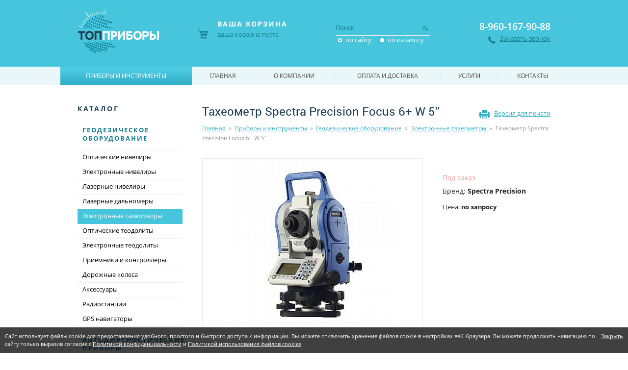

--- FILE ---
content_type: text/html; charset=UTF-8
request_url: https://toppribori.ru/catalog/geodezicheskoe-oborudovanie/elektronnye-taheometry/taheometr-spectra-precision-focus-6-w-5.html
body_size: 8322
content:
<!DOCTYPE html>
<html>
<head>
	<title>Тахеометр Spectra Precision Focus 6+ W 5” — ТопПриборы — интернет-магазин геодезического оборудования и контрольно-измерительных приборов</title><meta name="title" content="Тахеометр Spectra Precision Focus 6+ W 5” — ТопПриборы — интернет-магазин геодезического оборудования и контрольно-измерительных приборов"><meta name="robots" content="index,follow">
	<meta http-equiv="Content-Type" content="text/html; charset=UTF-8">
	<meta http-equiv="X-UA-Compatible" content="IE=edge">
	<meta name="last-modified" content="Tue, 27 Jun 2023 11:38:45 GMT">
	<meta name="viewport" content="width=1024">
	<link rel="icon" href="/favicon.ico?3" type="image/x-icon">
	<link rel="shortcut icon" href="/favicon.ico?3" type="image/x-icon">
	<link rel="canonical" href="https://toppribori.ru/catalog/geodezicheskoe-oborudovanie/elektronnye-taheometry/taheometr-spectra-precision-focus-6-w-5.html">
	<link rel="stylesheet" href="/modules.css?20130917211055" type="text/css">
	<link rel="stylesheet" href="/style.css?20171211121355" type="text/css">
	<script type="text/javascript" src="/cms/jquery/jquery.js"></script>
</head>
<body>
	<div class="page">
		<div class="w1024">
			<div class="page-padding">
				<div class="page-body">
					<table class="page-table">
						<tr>
							<td class="content">
								<div class="content-padding">
									<div class="content-body">
																				<div class="page-title">
											<h1>Тахеометр Spectra Precision Focus 6+ W 5”</h1>
											<a class="printme" rel="nofollow" href="?t=print">Версия для печати</a>
											<div class="path"><span typeof="v:Breadcrumb"><a href="/" rel="v:url" property="v:title">Главная</a></span>&nbsp;&nbsp;»&nbsp;&nbsp;<span typeof="v:Breadcrumb"><a href="/catalog.html" rel="v:url" property="v:title">Приборы и инструменты</a></span>&nbsp;&nbsp;»&nbsp;&nbsp;<span typeof="v:Breadcrumb"><a href="/catalog/geodezicheskoe-oborudovanie.html" rel="v:url" property="v:title">Геодезическое оборудование</a></span>&nbsp;&nbsp;»&nbsp;&nbsp;<span typeof="v:Breadcrumb"><a href="/catalog/geodezicheskoe-oborudovanie/elektronnye-taheometry.html" rel="v:url" property="v:title">Электронные тахеометры</a></span>&nbsp;&nbsp;»&nbsp;&nbsp;<span>Тахеометр Spectra Precision Focus 6+ W 5”</span></div>											<div class="clear"></div>
										</div>
										
<div class="dp">
<table class="dp-table">
<tr>
	
<td class="dp-image">
<div class="dp-padding">
<div class="dp-body">
<div class="image-large">
<a href="/image/upload/2017/11/4a/4a0f77e7dba17a2806876752134c4d128f413093.jpg">
<img src="/image/upload/2017/11/4a/thumb.4a0f77e7dba17a2806876752134c4d128f413093.jpg.rf446x350.jpg" width="446" height="350" class="load-fade"></a>
</div>
</div>
</div>
</td>
<td class="dp-info">
<div class="dp-body">


<div class="clear"></div>

<div class="dp-instock">
<div class="not">Под заказ</div>
</div>

<div class="dp-char">Бренд: <span>Spectra Precision</span></div>
<div class="dp-price">
Цена: <b>по запросу</b>
</div>

<div class="dp-buy">
</div>

</div>
</td>
</tr>
</table>


<div class="tabs-block">
	<div class="tabs">
							<div class="tab active" data-id="html">Описание</div>
							<div class="tab" data-id="chars">Характеристики</div>
						<div class="clear"></div>
	</div>
	<div class="tabs-html">
		<div class="tabs-html-block">
			<div class="tabs-html-padding">
				<div class="tabs-html-content">
												
									<div class="tab-html show" id="html"><p>Тахеометр Spectra Precision Focus 6+ W 5&rdquo; &ndash; это функциональный инженерный прибор технического класса с точностью 5 секунд,&nbsp; специально разработанный для самых суровых условий эксплуатации. Spectra Precision Focus 6+ W 5&rdquo; объединил в себе самые передовые технологии и уникальные разработки, которые позволят вам достичь новых высот в профессиональной деятельности &ndash; в строительстве, геодезии, картографии, землеустройстве, лесном, сельском или коммунальном хозяйстве, и других отраслях, где необходимы быстрые, чёткие и надёжные угловые и линейные измерения.</p>
<p>Spectra Precision Focus 6+ W 5&rdquo; представляет собой устойчивую к холоду модификацию, которая может эффективно работать при очень низких температурах &ndash; до -30&deg;С. Для этого в конструкцию тахеометра были внесены специальные изменения, благодаря которым вы можете не опасаться, что ваш инструмент будет некорректно работать или вовсе выйдет из строя. Две усиленные батареи, которыми оснащён тахеометр Spectra Precision Focus 6+ W 5&rdquo;, поддерживают функцию горячей замены и обеспечивают в среднем до 25 часов измерений в режиме расстояния/угол с периодичностью наблюдений 30 секунд. Полный цикл зарядки батареи при этом равен всего 4 часам.</p>
<p><span>Другим достоинством, которое отличает&nbsp;этот тахеометр,&nbsp;является наличие встроенного модуля Bluetooth, который позволяет подключиться с полевым контроллером или другими устройствами без соединительных проводов. Spectra Precision Focus 6+ W 5&rdquo; имеет большой графический дисплей с подсветкой, а также&nbsp; простой и понятный интерфейс управления, благодаря которому работать с ним сможет как опытный профессионал, так и начинающий пользователь.</span></p>
<p><span>Фирменная просветлённая оптика с 30-тикратным увеличением обеспечивает получение яркой, контрастной и чёткой картинки при любом освещении. Дальность измерений прибора может достигать&nbsp; 5000 метров при использовании стандартной одиночной призмы диаметром 6,25 мм. Усовершенствованный безотражательный дальномер повышенной мощности позволяет производить измерения без призмы на удалении до 500 метров при благоприятных условиях. Тахеометр Spectra Precision Focus 6+ W 5&rdquo; обеспечивает скорость измерения одной точки в 0,8 секунд в нормальном режиме и 1,4-1,8 секунд в режиме повышенной точности.</span></p>
<p>Купить&nbsp;тахеометр Spectra Precision Focus 6+ W 5&rdquo; в Нижнем Новгороде Вы можете в Интернет-магазине &laquo;ТопПриборы&raquo;.</p>
<p><span style="color: #000000;"><b>Комплектация:</b></span></p>
<p><span style="color: #000000;">Тахеометр, трегер, 2 аккумулятора, зарядное устройство, COM/USB-кабель передачи данных, кейс с<span>&nbsp;</span>ремнями, инструкция (CD-диск), юстировочные инструменты, чехол от дождя, свидетельство о поверке.</span></p></div>
								
									<div class="tab-html" id="chars"><table class="tech" border="0" cellspacing="0" cellpadding="0">
<tbody>
<tr class="tech_item"><th>Spectra Precision FOCUS 6+ 5"W</th></tr>
<tr><th>Точность измерения углов</th>
<td>5"</td>
</tr>
<tr class="tech_title"><th colspan="2">Дальность измерения расстояний</th></tr>
<tr><th>без отражателя</th>
<td>1.5 - 500 м</td>
</tr>
<tr><th>на одну призму</th>
<td>1.5 - 5000 м</td>
</tr>
<tr><th>на отражающую пленку</th>
<td>1.5 - 300 м</td>
</tr>
<tr class="tech_title"><th colspan="2">Точность измерения расстояний</th></tr>
<tr><th>без отражателя</th>
<td>&plusmn; (3+2x10<sup>-6</sup><span>&nbsp;</span>х D)</td>
</tr>
<tr><th>на призму</th>
<td>&plusmn; (2+2x10<sup>-6</sup><span>&nbsp;</span>х D)</td>
</tr>
<tr><th>на отражающую пленку</th>
<td>Нет данных</td>
</tr>
<tr class="tech_title"><th colspan="2">Интервал измерения расстояний</th></tr>
<tr><th>точный режим</th>
<td>1.5 с</td>
</tr>
<tr><th>быстрый режим</th>
<td>0.8 с</td>
</tr>
<tr><th>режим слежения</th>
<td>Нет данных</td>
</tr>
<tr class="tech_title"><th colspan="2">Центрирование</th></tr>
<tr><th>тип&nbsp; центрира</th>
<td>Оптический</td>
</tr>
<tr><th>точность</th>
<td>&nbsp;&lt; 0.5 мм</td>
</tr>
<tr><th>Створоуказатель</th>
<td>Нет</td>
</tr>
<tr><th>Целеуказатель</th>
<td>Коаксиальный, красный</td>
</tr>
<tr class="tech_title"><th colspan="2">Компенсатор</th></tr>
<tr><th>тип&nbsp;</th>
<td>Двухосевой жидкостно-электрический</td>
</tr>
<tr><th>диапазон работы&nbsp;</th>
<td>3,5'</td>
</tr>
<tr class="tech_title"><th colspan="2">Зрительная труба</th></tr>
<tr><th>увеличение</th>
<td>30 крат</td>
</tr>
<tr><th>подсветка сетки нитей</th>
<td>Есть</td>
</tr>
<tr><th>min расстояние фокусировки</th>
<td>1,5 м</td>
</tr>
<tr class="tech_title"><th colspan="2">Питание</th></tr>
<tr><th>время работы без подзарядки батареи</th>
<td>до 10 ч</td>
</tr>
<tr><th>время зарядки</th>
<td>около 4 ч</td>
</tr>
<tr class="tech_title"><th colspan="2">Управление</th></tr>
<tr><th>клавиатура</th>
<td>25 клавиш, буквенно-цифровая</td>
</tr>
<tr><th>дисплей</th>
<td>графический ЖК-дисплей с подсветкой (128 х 64)</td>
</tr>
<tr class="tech_title"><th colspan="2">Интерфейсы</th></tr>
<tr><th>внешний накопитель</th>
<td>USB хост</td>
</tr>
<tr><th>Bluetooth</th>
<td>Есть</td>
</tr>
<tr><th>коммуникационные порты&nbsp;</th>
<td>RS-232C</td>
</tr>
<tr class="tech_title"><th colspan="2">Прочие характеристики</th></tr>
<tr><th>Память</th>
<td>25 000 строк</td>
</tr>
<tr><th>Наводящие винты</th>
<td>Бесконечные</td>
</tr>
<tr><th>Влагопылезащита</th>
<td>IP66</td>
</tr>
<tr><th>Масса</th>
<td>3.8 кг</td>
</tr>
<tr><th>Рабочая температура</th>
<td>-30 &deg;С... +50 &deg;С</td>
</tr>
<tr><th>Программное обеспечение</th>
<td>-</td>
</tr>
<tr><th>Формат данных</th>
<td>Nikon</td>
</tr>
<tr><th>Страна изготовления</th>
<td>Япония</td>
</tr>
<tr><th>Гарантийный срок</th>
<td>2 года</td>
</tr>
</tbody>
</table></div>
								
								
				</div>
			</div>
		</div>
	</div>
</div>

</div>
								
									</div>
								</div>
							</td>
							<td class="left">
								<div class="left-padding">
									<div class="left-body">
										<div class="lm">
	<div class="lm-title">
		<div class="lm-title-padding">
			<div class="lm-body">Каталог</div>
		</div>
	</div>
		<div class="lm-item">
		<div class="lm-item-padding">
			<div class="lm-item-body">
				<a href="/catalog/geodezicheskoe-oborudovanie.html">Геодезическое оборудование</a>
			</div>
		</div>
	</div>
		<div class="sm1">
				<a href="/catalog/geodezicheskoe-oborudovanie/opticheskie-niveliry.html" class="sm1-item">Оптические нивелиры<span class="tl"></span><span class="bl"></span></a>
						<a href="/catalog/geodezicheskoe-oborudovanie/elektronnye-niveliry.html" class="sm1-item">Электронные нивелиры<span class="tl"></span><span class="bl"></span></a>
						<a href="/catalog/geodezicheskoe-oborudovanie/lazernye-niveliry.html" class="sm1-item">Лазерные нивелиры<span class="tl"></span><span class="bl"></span></a>
				<div class="sm2">
			<div class="sm2-padding">
				<div class="sm2-body">
										<div class="sm2-item">
						<a href="/catalog/geodezicheskoe-oborudovanie/lazernye-niveliry/rotatsionnye-niveliry.html">Ротационные нивелиры<span class="arrow"></span></a>
					</div>
									</div>
			</div>
		</div>
						<a href="/catalog/geodezicheskoe-oborudovanie/lazernye-dalnomery.html" class="sm1-item">Лазерные дальномеры<span class="tl"></span><span class="bl"></span></a>
				<div class="sm2">
			<div class="sm2-padding">
				<div class="sm2-body">
										<div class="sm2-item">
						<a href="/catalog/geodezicheskoe-oborudovanie/lazernye-dalnomery/opticheskie-dalnomery.html">Оптические дальномеры<span class="arrow"></span></a>
					</div>
										<div class="sm2-item">
						<a href="/catalog/geodezicheskoe-oborudovanie/lazernye-dalnomery/ultrazvukovye-dalnomery.html">Ультразвуковые дальномеры<span class="arrow"></span></a>
					</div>
										<div class="sm2-item">
						<a href="/catalog/geodezicheskoe-oborudovanie/lazernye-dalnomery/lazernye-datchiki-rasstoyaniya.html">Лазерные датчики расстояния<span class="arrow"></span></a>
					</div>
									</div>
			</div>
		</div>
						<a href="/catalog/geodezicheskoe-oborudovanie/elektronnye-taheometry.html" class="sm1-item active">Электронные тахеометры<span class="tl"></span><span class="bl"></span></a>
						<a href="/catalog/geodezicheskoe-oborudovanie/opticheskie-teodolity.html" class="sm1-item">Оптические теодолиты<span class="tl"></span><span class="bl"></span></a>
						<a href="/catalog/geodezicheskoe-oborudovanie/elektronnye-teodolity.html" class="sm1-item">Электронные теодолиты<span class="tl"></span><span class="bl"></span></a>
						<a href="/catalog/geodezicheskoe-oborudovanie/polevye-kontrollery.html" class="sm1-item">Приемники и контроллеры<span class="tl"></span><span class="bl"></span></a>
						<a href="/catalog/geodezicheskoe-oborudovanie/dorozhnye-kolesa.html" class="sm1-item">Дорожные колеса<span class="tl"></span><span class="bl"></span></a>
						<a href="/catalog/geodezicheskoe-oborudovanie/aksessuary.html" class="sm1-item">Аксессуары<span class="tl"></span><span class="bl"></span></a>
				<div class="sm2">
			<div class="sm2-padding">
				<div class="sm2-body">
										<div class="sm2-item">
						<a href="/catalog/geodezicheskoe-oborudovanie/aksessuary/aksessuary-dlya-geodezicheskih-priborov.html">Аксессуары для  геодезических приборов<span class="arrow"></span></a>
					</div>
										<div class="sm2-item">
						<a href="/catalog/geodezicheskoe-oborudovanie/aksessuary/aksessuary-dlya-lazernyh-priborov.html">Аксессуары для лазерных приборов<span class="arrow"></span></a>
					</div>
										<div class="sm2-item">
						<a href="/catalog/geodezicheskoe-oborudovanie/aksessuary/aksessuary-dlya-kernootbornikov.html">Аксессуары для керноотборников<span class="arrow"></span></a>
					</div>
										<div class="sm2-item">
						<a href="/catalog/geodezicheskoe-oborudovanie/aksessuary/almaznye-diski.html">Алмазные диски<span class="arrow"></span></a>
					</div>
									</div>
			</div>
		</div>
						<a href="/catalog/geodezicheskoe-oborudovanie/radiostantsii.html" class="sm1-item">Радиостанции<span class="tl"></span><span class="bl"></span></a>
				<div class="sm2">
			<div class="sm2-padding">
				<div class="sm2-body">
										<div class="sm2-item">
						<a href="/catalog/geodezicheskoe-oborudovanie/radiostantsii/avtomobilnye-radiostantsii.html">Автомобильные радиостанции<span class="arrow"></span></a>
					</div>
										<div class="sm2-item">
						<a href="/catalog/geodezicheskoe-oborudovanie/radiostantsii/aksessuary-dlya-ratsiy.html">Аксессуары для раций<span class="arrow"></span></a>
					</div>
									</div>
			</div>
		</div>
						<a href="/catalog/geodezicheskoe-oborudovanie/gps-navigatory.html" class="sm1-item">GPS навигаторы<span class="tl"></span><span class="bl"></span></a>
					</div>
			<div class="lm-item">
		<div class="lm-item-padding">
			<div class="lm-item-body">
				<a href="/catalog/avtodiagnosticheskie-pribory.html">Автодиагностические приборы</a>
			</div>
		</div>
	</div>
		<div class="sm1">
				<a href="/catalog/avtodiagnosticheskie-pribory/diagnosticheskoe-oborudovanie.html" class="sm1-item">Диагностическое оборудование<span class="tl"></span><span class="bl"></span></a>
				<div class="sm2">
			<div class="sm2-padding">
				<div class="sm2-body">
										<div class="sm2-item">
						<a href="/catalog/avtodiagnosticheskie-pribory/diagnosticheskoe-oborudovanie/perehodniki.html">Переходники<span class="arrow"></span></a>
					</div>
									</div>
			</div>
		</div>
						<a href="/catalog/avtodiagnosticheskie-pribory/motor-testory-ostsillografy.html" class="sm1-item">Мотор тестеры, осциллографы<span class="tl"></span><span class="bl"></span></a>
						<a href="/catalog/avtodiagnosticheskie-pribory/pusko-zaryadnye-ustroystva.html" class="sm1-item">Пуско-зарядные устройства<span class="tl"></span><span class="bl"></span></a>
					</div>
			<div class="lm-item">
		<div class="lm-item-padding">
			<div class="lm-item-body">
				<a href="/catalog/opticheskie-pribory.html">Оптические приборы</a>
			</div>
		</div>
	</div>
		<div class="sm1">
				<a href="/catalog/opticheskie-pribory/binokli.html" class="sm1-item">Бинокли<span class="tl"></span><span class="bl"></span></a>
						<a href="/catalog/opticheskie-pribory/teleskopy.html" class="sm1-item">Телескопы<span class="tl"></span><span class="bl"></span></a>
				<div class="sm2">
			<div class="sm2-padding">
				<div class="sm2-body">
										<div class="sm2-item">
						<a href="/catalog/opticheskie-pribory/teleskopy/kamery-dlya-teleskopov.html">Камеры для телескопов<span class="arrow"></span></a>
					</div>
										<div class="sm2-item">
						<a href="/catalog/opticheskie-pribory/teleskopy/okulyary-i-linzy-barlou-dlya-teleskopov.html">Окуляры и линзы Барлоу для телескопов<span class="arrow"></span></a>
					</div>
									</div>
			</div>
		</div>
						<a href="/catalog/opticheskie-pribory/mikroskopy.html" class="sm1-item">Микроскопы<span class="tl"></span><span class="bl"></span></a>
				<div class="sm2">
			<div class="sm2-padding">
				<div class="sm2-body">
										<div class="sm2-item">
						<a href="/catalog/opticheskie-pribory/mikroskopy/kamery-dlya-mikroskopov.html">Камеры и окуляры для микроскопов<span class="arrow"></span></a>
					</div>
										<div class="sm2-item">
						<a href="/catalog/opticheskie-pribory/mikroskopy/mikropreparaty-i-nabory-dlya-opytov.html">Микропрепараты и наборы для опытов<span class="arrow"></span></a>
					</div>
									</div>
			</div>
		</div>
						<a href="/catalog/opticheskie-pribory/zritelnye-truby.html" class="sm1-item">Зрительные трубы<span class="tl"></span><span class="bl"></span></a>
						<a href="/catalog/opticheskie-pribory/pribory-nochnogo-videniya.html" class="sm1-item">Приборы ночного видения<span class="tl"></span><span class="bl"></span></a>
						<a href="/catalog/kontrolno-izmeritelnye-pribory/teplovizory/teplovizory-dlya-ohoty.html" class="sm1-item">Тепловизоры для охоты<span class="tl"></span><span class="bl"></span></a>
						<a href="/catalog/kontrolno-izmeritelnye-pribory/teplovizory/teplovizornye-pritsely.html" class="sm1-item">Тепловизионные прицелы<span class="tl"></span><span class="bl"></span></a>
						<a href="/catalog/opticheskie-pribory/teplovizionnye-kollimatory.html" class="sm1-item">Тепловизионные коллиматоры<span class="tl"></span><span class="bl"></span></a>
						<a href="/catalog/opticheskie-pribory/kollimatornye-pritsely.html" class="sm1-item">Коллиматорные прицелы<span class="tl"></span><span class="bl"></span></a>
						<a href="/catalog/opticheskie-pribory/opticheskie-pritsely.html" class="sm1-item">Оптические прицелы<span class="tl"></span><span class="bl"></span></a>
						<a href="/catalog/opticheskie-pribory/pritsely-nochnogo-videniya.html" class="sm1-item">Прицелы ночного видения<span class="tl"></span><span class="bl"></span></a>
					</div>
			<div class="lm-item">
		<div class="lm-item-padding">
			<div class="lm-item-body">
				<a href="/catalog/metalloiskateli.html">Металлоискатели</a>
			</div>
		</div>
	</div>
		<div class="sm1">
				<a href="/catalog/metalloiskateli/metalloiskateli.html" class="sm1-item">Металлоискатели<span class="tl"></span><span class="bl"></span></a>
						<a href="/catalog/metalloiskateli/pinpointery-i-dosmotrovye-metalloiskateli.html" class="sm1-item">Пинпоинтеры и досмотровые металлоискатели<span class="tl"></span><span class="bl"></span></a>
						<a href="/catalog/metalloiskateli/komplektuyuschie-dlya-metalloiskateley.html" class="sm1-item">Поисковые катушки<span class="tl"></span><span class="bl"></span></a>
				<div class="sm2">
			<div class="sm2-padding">
				<div class="sm2-body">
										<div class="sm2-item">
						<a href="/catalog/metalloiskateli/komplektuyuschie-dlya-metalloiskateley/dlya-garrett.html">Для Garrett<span class="arrow"></span></a>
					</div>
										<div class="sm2-item">
						<a href="/catalog/metalloiskateli/komplektuyuschie-dlya-metalloiskateley/dlya-minelab.html">Для Minelab<span class="arrow"></span></a>
					</div>
										<div class="sm2-item">
						<a href="/catalog/metalloiskateli/komplektuyuschie-dlya-metalloiskateley/dlya-whites.html">Для Whites<span class="arrow"></span></a>
					</div>
										<div class="sm2-item">
						<a href="/catalog/metalloiskateli/komplektuyuschie-dlya-metalloiskateley/dlya-xp.html">Для XP<span class="arrow"></span></a>
					</div>
										<div class="sm2-item">
						<a href="/catalog/metalloiskateli/komplektuyuschie-dlya-metalloiskateley/dlya-fisher.html">Для Fisher<span class="arrow"></span></a>
					</div>
									</div>
			</div>
		</div>
						<a href="/catalog/metalloiskateli/poiskovye-magnity.html" class="sm1-item">Поисковые магниты<span class="tl"></span><span class="bl"></span></a>
					</div>
			<div class="lm-item">
		<div class="lm-item-padding">
			<div class="lm-item-body">
				<a href="/catalog/kontrolno-izmeritelnye-pribory.html">Контрольно-измерительные приборы</a>
			</div>
		</div>
	</div>
		<div class="sm1">
				<a href="/catalog/kontrolno-izmeritelnye-pribory/teplovizory.html" class="sm1-item">Тепловизоры<span class="tl"></span><span class="bl"></span></a>
						<a href="/catalog/kontrolno-izmeritelnye-pribory/pribory-teplovogo-kontrolya.html" class="sm1-item">Приборы теплового контроля<span class="tl"></span><span class="bl"></span></a>
				<div class="sm2">
			<div class="sm2-padding">
				<div class="sm2-body">
										<div class="sm2-item">
						<a href="/catalog/kontrolno-izmeritelnye-pribory/pribory-teplovogo-kontrolya/pirometry.html">Пирометры<span class="arrow"></span></a>
					</div>
										<div class="sm2-item">
						<a href="/catalog/kontrolno-izmeritelnye-pribory/pribory-teplovogo-kontrolya/termometry-kontaktnye.html">Термометры контактные<span class="arrow"></span></a>
					</div>
										<div class="sm2-item">
						<a href="/catalog/kontrolno-izmeritelnye-pribory/pribory-teplovogo-kontrolya/izmeriteli-plotnosti-teplovyh-potokov.html">Измерители плотности тепловых потоков<span class="arrow"></span></a>
					</div>
										<div class="sm2-item">
						<a href="/catalog/kontrolno-izmeritelnye-pribory/pribory-teplovogo-kontrolya/izmeritel-teploprovodnosti.html">Измеритель теплопроводности<span class="arrow"></span></a>
					</div>
										<div class="sm2-item">
						<a href="/catalog/kontrolno-izmeritelnye-pribory/pribory-teplovogo-kontrolya/pribory-dlya-holodilnyh-sistem.html">Приборы для холодильных систем<span class="arrow"></span></a>
					</div>
									</div>
			</div>
		</div>
						<a href="/catalog/kontrolno-izmeritelnye-pribory/vizualnyy-kontrol.html" class="sm1-item">Визуальный контроль<span class="tl"></span><span class="bl"></span></a>
						<a href="/catalog/kontrolno-izmeritelnye-pribory/elektroizmeritelnye-pribory.html" class="sm1-item">Электро - измерительные приборы<span class="tl"></span><span class="bl"></span></a>
				<div class="sm2">
			<div class="sm2-padding">
				<div class="sm2-body">
										<div class="sm2-item">
						<a href="/catalog/kontrolno-izmeritelnye-pribory/elektroizmeritelnye-pribory/tokovye-kleschi.html">Токовые клещи<span class="arrow"></span></a>
					</div>
										<div class="sm2-item">
						<a href="/catalog/kontrolno-izmeritelnye-pribory/elektroizmeritelnye-pribory/multimetry.html">Мультиметры<span class="arrow"></span></a>
					</div>
										<div class="sm2-item">
						<a href="/catalog/kontrolno-izmeritelnye-pribory/elektroizmeritelnye-pribory/elektricheskie-testery-indikatory.html">Электрические тестеры, индикаторы<span class="arrow"></span></a>
					</div>
										<div class="sm2-item">
						<a href="/catalog/kontrolno-izmeritelnye-pribory/elektroizmeritelnye-pribory/analizatory-kachestva-elektroenergii.html">Анализаторы качества электроэнергии<span class="arrow"></span></a>
					</div>
										<div class="sm2-item">
						<a href="/catalog/kontrolno-izmeritelnye-pribory/elektroizmeritelnye-pribory/izmeriteli-soprotivleniya-zazemleniya.html">Измерители сопротивления заземления<span class="arrow"></span></a>
					</div>
										<div class="sm2-item">
						<a href="/catalog/kontrolno-izmeritelnye-pribory/elektroizmeritelnye-pribory/ostsillografy.html">Осциллографы<span class="arrow"></span></a>
					</div>
										<div class="sm2-item">
						<a href="/catalog/kontrolno-izmeritelnye-pribory/elektroizmeritelnye-pribory/indikatory-cheredovaniya-faz.html">Индикаторы чередования фаз<span class="arrow"></span></a>
					</div>
										<div class="sm2-item">
						<a href="/catalog/kontrolno-izmeritelnye-pribory/elektroizmeritelnye-pribory/megaommetry.html">Мегаомметры<span class="arrow"></span></a>
					</div>
										<div class="sm2-item">
						<a href="/catalog/kontrolno-izmeritelnye-pribory/elektroizmeritelnye-pribory/besprovodnye-izmeritelnye-sistemy.html">Беспроводные измерительные системы<span class="arrow"></span></a>
					</div>
										<div class="sm2-item">
						<a href="/catalog/kontrolno-izmeritelnye-pribory/elektroizmeritelnye-pribory/registratory-kachestva-elektroenergii.html">Регистраторы качества электроэнергии<span class="arrow"></span></a>
					</div>
										<div class="sm2-item">
						<a href="/catalog/kontrolno-izmeritelnye-pribory/elektroizmeritelnye-pribory/izmeriteli-parametrov-uzo.html">Измерители параметров УЗО<span class="arrow"></span></a>
					</div>
										<div class="sm2-item">
						<a href="/catalog/kontrolno-izmeritelnye-pribory/elektroizmeritelnye-pribory/izmeriteli-parametrov-elektricheskih-setey.html">Измерители параметров электрических сетей<span class="arrow"></span></a>
					</div>
										<div class="sm2-item">
						<a href="/catalog/kontrolno-izmeritelnye-pribory/elektroizmeritelnye-pribory/testery-elektroustanovok.html">Тестеры электроустановок<span class="arrow"></span></a>
					</div>
										<div class="sm2-item">
						<a href="/catalog/kontrolno-izmeritelnye-pribory/elektroizmeritelnye-pribory/izmeriteli-immitansa-lcr-izmeriteli.html">Измерители иммитанса (LCR-измерители)<span class="arrow"></span></a>
					</div>
										<div class="sm2-item">
						<a href="/catalog/kontrolno-izmeritelnye-pribory/elektroizmeritelnye-pribory/istochniki-pitaniya.html">Источники питания<span class="arrow"></span></a>
					</div>
										<div class="sm2-item">
						<a href="/catalog/kontrolno-izmeritelnye-pribory/elektroizmeritelnye-pribory/analizatory-batarey.html">Анализаторы батарей<span class="arrow"></span></a>
					</div>
										<div class="sm2-item">
						<a href="/catalog/kontrolno-izmeritelnye-pribory/elektroizmeritelnye-pribory/voltmetry.html">Вольтметры<span class="arrow"></span></a>
					</div>
										<div class="sm2-item">
						<a href="/catalog/kontrolno-izmeritelnye-pribory/elektroizmeritelnye-pribory/analizatory-spektra-i-elektromagnitnogo-polya.html">Анализаторы спектра и электромагнитного поля<span class="arrow"></span></a>
					</div>
										<div class="sm2-item">
						<a href="/catalog/kontrolno-izmeritelnye-pribory/elektroizmeritelnye-pribory/apparaty-ispytatelnye.html">Аппараты испытательные<span class="arrow"></span></a>
					</div>
										<div class="sm2-item">
						<a href="/catalog/kontrolno-izmeritelnye-pribory/elektroizmeritelnye-pribory/generatory-signalov.html">Генераторы сигналов<span class="arrow"></span></a>
					</div>
									</div>
			</div>
		</div>
						<a href="/catalog/kontrolno-izmeritelnye-pribory/izmeriteli-parametrov-okruzhayuschey-sredy.html" class="sm1-item">Измерители параметров окружающей среды<span class="tl"></span><span class="bl"></span></a>
				<div class="sm2">
			<div class="sm2-padding">
				<div class="sm2-body">
										<div class="sm2-item">
						<a href="/catalog/kontrolno-izmeritelnye-pribory/izmeriteli-parametrov-okruzhayuschey-sredy/shumomery.html">Шумомеры<span class="arrow"></span></a>
					</div>
										<div class="sm2-item">
						<a href="/catalog/kontrolno-izmeritelnye-pribory/izmeriteli-parametrov-okruzhayuschey-sredy/lyuksmetry.html">Люксметры<span class="arrow"></span></a>
					</div>
										<div class="sm2-item">
						<a href="/catalog/kontrolno-izmeritelnye-pribory/izmeriteli-parametrov-okruzhayuschey-sredy/loggery.html">Логгеры<span class="arrow"></span></a>
					</div>
										<div class="sm2-item">
						<a href="/catalog/kontrolno-izmeritelnye-pribory/izmeriteli-parametrov-okruzhayuschey-sredy/gigrometry.html">Гигрометры<span class="arrow"></span></a>
					</div>
										<div class="sm2-item">
						<a href="/catalog/kontrolno-izmeritelnye-pribory/izmeriteli-parametrov-okruzhayuschey-sredy/anemometry.html">Анемометры<span class="arrow"></span></a>
					</div>
										<div class="sm2-item">
						<a href="/catalog/kontrolno-izmeritelnye-pribory/izmeriteli-parametrov-okruzhayuschey-sredy/manometry.html">Манометры<span class="arrow"></span></a>
					</div>
										<div class="sm2-item">
						<a href="/catalog/kontrolno-izmeritelnye-pribory/izmeriteli-parametrov-okruzhayuschey-sredy/gazoanalizatory.html">Газоанализаторы<span class="arrow"></span></a>
					</div>
										<div class="sm2-item">
						<a href="/catalog/kontrolno-izmeritelnye-pribory/izmeriteli-parametrov-okruzhayuschey-sredy/gazosignalizatory.html">Газосигнализаторы<span class="arrow"></span></a>
					</div>
										<div class="sm2-item">
						<a href="/catalog/kontrolno-izmeritelnye-pribory/izmeriteli-parametrov-okruzhayuschey-sredy/otsenka-kachestva-vozduha.html">Оценка качества воздуха<span class="arrow"></span></a>
					</div>
										<div class="sm2-item">
						<a href="/catalog/kontrolno-izmeritelnye-pribory/izmeriteli-parametrov-okruzhayuschey-sredy/tahometry.html">Тахометры<span class="arrow"></span></a>
					</div>
										<div class="sm2-item">
						<a href="/catalog/kontrolno-izmeritelnye-pribory/izmeriteli-parametrov-okruzhayuschey-sredy/analizatory-zhidkosti.html">Анализаторы жидкости<span class="arrow"></span></a>
					</div>
										<div class="sm2-item">
						<a href="/catalog/kontrolno-izmeritelnye-pribory/izmeriteli-parametrov-okruzhayuschey-sredy/sistema-monitoringa-temperatury.html">Система мониторинга температуры<span class="arrow"></span></a>
					</div>
										<div class="sm2-item">
						<a href="/catalog/kontrolno-izmeritelnye-pribory/izmeriteli-parametrov-okruzhayuschey-sredy/statsionarnye-sistemy-izmereniy.html">Стационарные системы измерений<span class="arrow"></span></a>
					</div>
									</div>
			</div>
		</div>
						<a href="/catalog/kontrolno-izmeritelnye-pribory/pribory-nerazrushayuschego-kontrolya.html" class="sm1-item">Приборы неразрушающего контроля<span class="tl"></span><span class="bl"></span></a>
				<div class="sm2">
			<div class="sm2-padding">
				<div class="sm2-body">
										<div class="sm2-item">
						<a href="/catalog/kontrolno-izmeritelnye-pribory/pribory-nerazrushayuschego-kontrolya/sklerometry.html">Склерометры<span class="arrow"></span></a>
					</div>
										<div class="sm2-item">
						<a href="/catalog/kontrolno-izmeritelnye-pribory/pribory-nerazrushayuschego-kontrolya/tolschinomery.html">Толщиномеры, твердомеры и дефектоскопы<span class="arrow"></span></a>
					</div>
										<div class="sm2-item">
						<a href="/catalog/kontrolno-izmeritelnye-pribory/pribory-nerazrushayuschego-kontrolya/adgezimetry.html">Адгезиметры<span class="arrow"></span></a>
					</div>
										<div class="sm2-item">
						<a href="/catalog/kontrolno-izmeritelnye-pribory/pribory-nerazrushayuschego-kontrolya/plotnomery-gruntov.html">Плотномеры грунтов<span class="arrow"></span></a>
					</div>
									</div>
			</div>
		</div>
						<a href="/catalog/kontrolno-izmeritelnye-pribory/izmeritelnyy-instrument.html" class="sm1-item">Измерительный инструмент<span class="tl"></span><span class="bl"></span></a>
				<div class="sm2">
			<div class="sm2-padding">
				<div class="sm2-body">
										<div class="sm2-item">
						<a href="/catalog/kontrolno-izmeritelnye-pribory/izmeritelnyy-instrument/shtangentsirkuli.html">Штангенциркули<span class="arrow"></span></a>
					</div>
										<div class="sm2-item">
						<a href="/catalog/kontrolno-izmeritelnye-pribory/izmeritelnyy-instrument/mikrometry.html">Микрометры<span class="arrow"></span></a>
					</div>
										<div class="sm2-item">
						<a href="/catalog/kontrolno-izmeritelnye-pribory/izmeritelnyy-instrument/indikatory-chasovogo-tipa.html">Индикаторы часового типа<span class="arrow"></span></a>
					</div>
										<div class="sm2-item">
						<a href="/catalog/kontrolno-izmeritelnye-pribory/izmeritelnyy-instrument/nutromery.html">Нутромеры<span class="arrow"></span></a>
					</div>
									</div>
			</div>
		</div>
						<a href="/catalog/kontrolno-izmeritelnye-pribory/detektory-i-trassopoiskovye-pribory.html" class="sm1-item">Детекторы и трассопоисковые приборы<span class="tl"></span><span class="bl"></span></a>
				<div class="sm2">
			<div class="sm2-padding">
				<div class="sm2-body">
										<div class="sm2-item">
						<a href="/catalog/kontrolno-izmeritelnye-pribory/detektory-i-trassopoiskovye-pribory/detektory-provodki.html">Детекторы проводки и кабелеискатели<span class="arrow"></span></a>
					</div>
										<div class="sm2-item">
						<a href="/catalog/kontrolno-izmeritelnye-pribory/detektory-i-trassopoiskovye-pribory/trassoiskateli.html">Трассоискатели<span class="arrow"></span></a>
					</div>
										<div class="sm2-item">
						<a href="/catalog/kontrolno-izmeritelnye-pribory/detektory-i-trassopoiskovye-pribory/kabeleiskateli.html">Кабелеискатели<span class="arrow"></span></a>
					</div>
										<div class="sm2-item">
						<a href="/catalog/kontrolno-izmeritelnye-pribory/detektory-i-trassopoiskovye-pribory/kabeledefektoiskateli.html">КабелеДефектоискатели<span class="arrow"></span></a>
					</div>
										<div class="sm2-item">
						<a href="/catalog/kontrolno-izmeritelnye-pribory/detektory-i-trassopoiskovye-pribory/trassotecheiskateli.html">Трассотечеискатели<span class="arrow"></span></a>
					</div>
									</div>
			</div>
		</div>
						<a href="/catalog/kontrolno-izmeritelnye-pribory/vibrometry.html" class="sm1-item">Виброметры<span class="tl"></span><span class="bl"></span></a>
						<a href="/catalog/kontrolno-izmeritelnye-pribory/kalibratory-tehnologicheskih-protsessov.html" class="sm1-item">Калибраторы технологических процессов<span class="tl"></span><span class="bl"></span></a>
						<a href="/catalog/kontrolno-izmeritelnye-pribory/rashodomery-zhidkosti.html" class="sm1-item">Расходомеры жидкости<span class="tl"></span><span class="bl"></span></a>
						<a href="/catalog/kontrolno-izmeritelnye-pribory/ekologiya-i-zdorove.html" class="sm1-item">Экология и здоровье<span class="tl"></span><span class="bl"></span></a>
						<a href="/catalog/kontrolno-izmeritelnye-pribory/vesy.html" class="sm1-item">Весы<span class="tl"></span><span class="bl"></span></a>
				<div class="sm2">
			<div class="sm2-padding">
				<div class="sm2-body">
										<div class="sm2-item">
						<a href="/catalog/kontrolno-izmeritelnye-pribory/vesy/analiticheskie-vesy.html">Аналитические весы<span class="arrow"></span></a>
					</div>
										<div class="sm2-item">
						<a href="/catalog/kontrolno-izmeritelnye-pribory/vesy/laboratornye-vesy.html">Лабораторные весы<span class="arrow"></span></a>
					</div>
									</div>
			</div>
		</div>
						<a href="/catalog/kontrolno-izmeritelnye-pribory/laboratornye-sushilnye-shkafy-i-elektropechi.html" class="sm1-item">Лабораторные сушильные шкафы и электропечи<span class="tl"></span><span class="bl"></span></a>
				<div class="sm2">
			<div class="sm2-padding">
				<div class="sm2-body">
										<div class="sm2-item">
						<a href="/catalog/kontrolno-izmeritelnye-pribory/laboratornye-sushilnye-shkafy-i-elektropechi/laboratornye-sushilnye-shkafy.html">Лабораторные сушильные шкафы<span class="arrow"></span></a>
					</div>
										<div class="sm2-item">
						<a href="/catalog/kontrolno-izmeritelnye-pribory/laboratornye-sushilnye-shkafy-i-elektropechi/laboratornye-elektropechi.html">Лабораторные электропечи<span class="arrow"></span></a>
					</div>
									</div>
			</div>
		</div>
					</div>
		</div>
										<div class="left-banner"></div>
									</div>
								</div>
							</td>
						</tr>
					</table>
				</div>
			</div>
		</div>
	</div>

	<div class="footer">
		<div class="w1024">
			<div class="footer-padding">
				<div class="footer-body">
					<table class="footer-table">
						<tr>
							<td class="w1">
								<a href="/sitemap.html" class="sitemap">Карта сайта</a><span class="counter"><!-- Yandex.Metrika counter -->
<script type="text/javascript">
    (function (d, w, c) {
        (w[c] = w[c] || []).push(function() {
            try {
                w.yaCounter33322938 = new Ya.Metrika({
                    id:33322938,
                    clickmap:true,
                    trackLinks:true,
                    accurateTrackBounce:true,
                    webvisor:true
                });
            } catch(e) { }
        });

        var n = d.getElementsByTagName("script")[0],
            s = d.createElement("script"),
            f = function () { n.parentNode.insertBefore(s, n); };
        s.type = "text/javascript";
        s.async = true;
        s.src = "https://mc.yandex.ru/metrika/watch.js";

        if (w.opera == "[object Opera]") {
            d.addEventListener("DOMContentLoaded", f, false);
        } else { f(); }
    })(document, window, "yandex_metrika_callbacks");
</script>
<noscript><div><img src="https://mc.yandex.ru/watch/33322938" style="position:absolute; left:-9999px;" alt="" /></div></noscript>
<!-- /Yandex.Metrika counter --></span>
								<div class="footer-phone">, 8-960-167-90-88</div>
								<div class="address">г. Нижний Новгород, ул. Народная, 22</div>
							</td>
							<td class="w100">
								<div class="copy">&copy; 2026 Интернет-магазин «ТопПриборы». Все права защищены.</div>
								<div class="founder">
									<table>
										<tr>
											<td>Разработка интернет-магазина&nbsp;&mdash;&nbsp;</td>
											<td><a href="https://www.sitepro.pro/" target="_blank" title="Создание сайтов в Нижнем Новгороде"><img src="/images/sitepro.png" alt="Сайт PRO"></a></td>										
										</tr>
									</table>
								</div>
							</td>
						</tr>
					</table>
				</div>
			</div>
		</div>
	</div>

	<div class="header">
		<div class="header-top">
			<div class="w1024">
				<div class="logo">
										<a href="/"><img src="/images/logo.png" alt="ТопПриборы — интернет-магазин геодезического оборудования и контрольно-измерительных приборов"></a>
									</div>
				<div id="cart">
				
<div class="cart-block">
	<div class="cart-block-padding">
		<div class="cart-block-body">
			<div class="cart-block-title">Ваша корзина</div>
			<div class="order-price">ваша корзина пуста</div>
		</div>
	</div>
</div>

				</div>
				<div class="search">
					<form method="get" action="/search.html" onsubmit="if (this.s.value == 'Поиск по сайту...') this.s.value = '';">
						<div class="s">
							<div class="s-padding">
								<div class="s-content">
								<input type="text" class="text" name="s" value="Поиск" onblur="if (this.value == '') this.value = 'Поиск'" onfocus="if (this.value == 'Поиск') this.value = ''">
								<input type="button" class="hide">	
							</div>
							</div>
							<a class="s-button" onclick='$(this).closest("form").submit();'></a>
						</div>
						<div class="search-radio">
							<div class="search-radio-item">
								<input type="radio" class="radio" id="radio-1" name="type" value="site" checked>
								<label for="radio-1">по сайту</label>
							</div>
							<div class="search-radio-item">
								<input type="radio" class="radio" id="radio-2" name="type" value="catalog">
								<label for="radio-2">по каталогу</label>
							</div>
						</div>	
					</form>									
				</div>
				<div class="phone">
					<div></div>
					<div>8-960-167-90-88</div>
					<a class="fancy-callback">Заказать звонок</a>
				</div>
			</div>
		</div>
		<div class="header-bottom">
			<div class="w1024">
				<div class="tm">
					<table>
						<tr>
							<td><div class="tm-item spec"><a href="/catalog.html" class="active">Приборы и инструменты<b></b><i></i></a></div></td><td><div class="tm-sep">|</div></td><td><div class="tm-item"><a href="/">Главная<b></b><i></i></a></div></td><td><div class="tm-sep">|</div></td><td><div class="tm-item"><a href="/about.html">О компании<b></b><i></i></a></div></td><td><div class="tm-sep">|</div></td><td><div class="tm-item"><a href="/payment-and-delivery.html">Оплата и доставка<b></b><i></i></a></div></td><td><div class="tm-sep">|</div></td><td><div class="tm-item"><a href="/services.html">Услуги<b></b><i></i></a></div></td><td><div class="tm-sep">|</div></td><td><div class="tm-item"><a href="/contacts.html">Контакты<b></b><i></i></a></div></td>						</tr>
					</table>
				</div>
			</div>
		</div>
	</div>
	
<script>window.cookieNotice = "\u0421\u0430\u0439\u0442 \u0438\u0441\u043f\u043e\u043b\u044c\u0437\u0443\u0435\u0442 \u0444\u0430\u0439\u043b\u044b cookie \u0434\u043b\u044f \u043f\u0440\u0435\u0434\u043e\u0441\u0442\u0430\u0432\u043b\u0435\u043d\u0438\u044f \u0443\u0434\u043e\u0431\u043d\u043e\u0433\u043e, \u043f\u0440\u043e\u0441\u0442\u043e\u0433\u043e \u0438 \u0431\u044b\u0441\u0442\u0440\u043e\u0433\u043e \u0434\u043e\u0441\u0442\u0443\u043f\u0430 \u043a \u0438\u043d\u0444\u043e\u0440\u043c\u0430\u0446\u0438\u0438. \u0412\u044b \u043c\u043e\u0436\u0435\u0442\u0435 \u043e\u0442\u043a\u043b\u044e\u0447\u0438\u0442\u044c \u0445\u0440\u0430\u043d\u0435\u043d\u0438\u0435 \u0444\u0430\u0439\u043b\u043e\u0432 cookie \u0432 \u043d\u0430\u0441\u0442\u0440\u043e\u0439\u043a\u0430\u0445 \u0432\u0435\u0431-\u0431\u0440\u0430\u0443\u0437\u0435\u0440\u0430. \u0412\u044b \u043c\u043e\u0436\u0435\u0442\u0435 \u043f\u0440\u043e\u0434\u043e\u043b\u0436\u0438\u0442\u044c \u043d\u0430\u0432\u0438\u0433\u0430\u0446\u0438\u044e \u043f\u043e \u0441\u0430\u0439\u0442\u0443 \u0442\u043e\u043b\u044c\u043a\u043e \u0432\u044b\u0440\u0430\u0437\u0438\u0432 \u0441\u043e\u0433\u043b\u0430\u0441\u0438\u0435 \u0441 <a href=\"\/privacy-policy.html\">\u041f\u043e\u043b\u0438\u0442\u0438\u043a\u043e\u0439 \u043a\u043e\u043d\u0444\u0438\u0434\u0435\u043d\u0446\u0438\u0430\u043b\u044c\u043d\u043e\u0441\u0442\u0438<\/a> \u0438 <a href=\"\/cookie-policy.html\">\u041f\u043e\u043b\u0438\u0442\u0438\u043a\u043e\u0439 \u0438\u0441\u043f\u043e\u043b\u044c\u0437\u043e\u0432\u0430\u043d\u0438\u044f \u0444\u0430\u0439\u043b\u043e\u0432 cookies<\/a>";</script>

<script type="text/javascript" src="/modules.js?20131003224432"></script>
<script type="text/javascript" src="/script.js?20171211114600"></script>
<script type="text/javascript" src="/cms/jquery/plugins/jquery.fancybox.js"></script>
<link rel="stylesheet" href="/cms/jquery/plugins/jquery.fancybox.css" type="text/css">
</body>
</html>


--- FILE ---
content_type: text/css
request_url: https://toppribori.ru/cms/modules/form/form.css
body_size: 1394
content:

form {position:static;display:block;margin:0;padding:0;clear:both;}

.group {position:relative;background:#f8f8f8;width:100%;}
.group .group-nw, .group .group-ne, .group .group-se, .group .group-sw
{position:absolute;display:block;width:0;height:0;line-height:0;font-size:1px;background:url(/images/x.gif) no-repeat;}
.group .group-nw {left:0;top:0px;background-position:0 0;}
.group .group-ne {right:0;top:0;background-position:100% 0;}
.group .group-se {right:0;bottom:0;background-position:100% 100%;}
.group .group-sw {left:0;bottom:0;background-position:0 100%;}
.group hr {margin:0 0 1px 0;}
.group-padding {padding:20px;}
.group-padding-submit {padding:0 20px 0 20px;}
.group-content {width:100%;}

.grid-clear-before {width:100%;height:0;float:left;}
.grid-clear {height:1px;font-size:1px;line-height:1px;clear:both;}
.grid-clear-after {height:0px;font-size:0px;line-height:0px;margin-top:-1px;}

.grid-n1, .grid-n2, .grid-n3, .grid-n4, .grid-n5, .grid-n6, .grid-n7, .grid-n8, .grid-n9, .grid-n10, .grid-n11, .grid-n12 {position:relative;display:block;float:left;}
.grid-n1 {left:0.0000%;}
.grid-n2 {left:8.3333%;}
.grid-n3 {left:16.6666%;}
.grid-n4 {left:25.0000%;}
.grid-n5 {left:33.3333%;}
.grid-n6 {left:41.6666%;}
.grid-n7 {left:50.0000%;}
.grid-n8 {left:58.3333%;}
.grid-n9 {left:66.6666%;}
.grid-n10 {left:75.0000%;}
.grid-n11 {left:83.3333%;}
.grid-n12 {left:91.6688%;}
.grid-s1 {width:8.3333%;margin-right:-8.3333%;}
.grid-s2 {width:16.6666%;margin-right:-16.6666%;}
.grid-s3 {width:25.0000%;margin-right:-25.0000%;}
.grid-s4 {width:33.3333%;margin-right:-33.3333%;}
.grid-s5 {width:41.6666%;margin-right:-41.6666%;}
.grid-s6 {width:50.0000%;margin-right:-50.0000%;}
.grid-s7 {width:58.3333%;margin-right:-58.3333%;}
.grid-s8 {width:66.6666%;margin-right:-66.6666%;}
.grid-s9 {width:75.0000%;margin-right:-75.0000%;}
.grid-s10 {width:83.3333%;margin-right:-83.3333%;}
.grid-s11 {width:91.6666%;margin-right:-91.6666%;}
.grid-s12 {width:100.0000%;}

.field {margin-top:5px;margin-bottom:5px;}
.field-label {display:block;}
.field-label .label-padding {display:block;margin:3px 5px 3px 10px;}
.field-label .label-content {display:block;position:relative;width:100%;}
.field-label .label-info {display:block;margin:5px 0 0 0;color:#999999;}
.field-label .required {display:block;position:absolute;width:10px;top:0;left:-10px;color:#ff0000;}

.field-input {display:block;}
.field-input .input-margin {display:block;margin-left:5px;margin-right:5px;}
.field-input .input-border {display:block;position:relative;width:auto;background:#fff;border-top:1px solid #999;border-right:1px solid #ccc;border-bottom:1px solid #ccc;border-left:1px solid #999;}
.field-input .input-content {display:block;position:relative;padding-left:10px;padding-right:10px;}
.field-input .input-content-button {padding-right:20px;}
.field-input-line .input-content {height:26px;}
.field-input-area .input-content {padding-top:10px;padding-bottom:10px;}
.field-input-line .input-wrapper {display:block;position:absolute;width:100%;height:26px;}

.field-input .input-check-padding {display:block;padding:0;}
.field-input .input-check-content {display:block;float:left;margin-right:-24px;}
.field-input .input-check-label {display:block;float:left;margin-left:24px;padding:3px 0 3px 5px;}
.field-input .input-check-clear {display:block;height:1px;line-height:1px;font-size:1px;clear:both;}

.field-input .input-nw, .field-input .input-ne, .field-input .input-se, .field-input .input-sw
{display:block;position:absolute;width:3px;height:3px;line-height:3px;font-size:1px;background:url(/images/x.gif) no-repeat;}
.field-input .input-nw {left:-1px;top:-1px;background-position:0 0;}
.field-input .input-ne {right:-1px;top:-1px;background-position:100% 0;}
.field-input .input-se {right:-1px;bottom:-1px;background-position:100% 100%;}
.field-input .input-sw {left:-1px;bottom:-1px;background-position:0 100%;}

.field-input input.input-text {display:block;width:100%;height:26px;line-height:100%;margin:0;padding:0;border:0;background:transparent;}
.field-input input.input-check {display:block;width:14px;height:14px;line-height:14px;margin:3px 5px 3px 5px;padding:0;}
.field-input select.select {width:100%;height:26px;line-height:26px;margin:0;padding:0;border:1px solid #ffffff;position:relative;}
.field-input select.select {opacity:0;-webkit-opacity:0;-khtml-opacity:0;-moz-opacity:0;-ms-opacity:0;-o-opacity:0;filter:alpha(opacity=0);}
.field-input textarea.textarea {display:block;width:100%;height:150px;line-height:18px;margin:0;padding:0;border:0;resize:none;background:transparent;}
.field-input textarea#code-field {font-family:monospace;}
.field-input .static.input-text {display:block;width:100%;min-height:6px;line-height:18px;margin:0;padding:0;border:0;}
.field-input .sending.input-text {background:url(/cms/modules/form/images/sending.gif);}
.field-input input.input-file {position:absolute;width:100%;right:0;top:0;cursor:pointer;_cursor:hand;}
.field-input input.input-file {opacity:0;-webkit-opacity:0;-khtml-opacity:0;-moz-opacity:0;-ms-opacity:0;-o-opacity:0;filter:alpha(opacity=0);}
.field-input input.input-multiup {position:absolute;right:0;top:auto;bottom:0;cursor:pointer;_cursor:hand;}
.field-input input.input-multiup {opacity:0;-webkit-opacity:0;-khtml-opacity:0;-moz-opacity:0;-ms-opacity:0;-o-opacity:0;filter:alpha(opacity=0);}
.field-input button.button-submit {width:200px;height:28px;margin:0;padding:0;}
.field-input button.button-submit::-moz-focus-inner {padding:0;border:0;}
.field-input button.button {position:absolute;width:26px;height:26px;top:0;right:0;margin:0;padding:0;border:0;background:transparent;background-repeat:no-repeat;background-position:50% 50%;cursor:pointer;_cursor:hand;}
.field-input button.button-calendar {background-image:url(/cms/modules/form/images/view-calendar.png);}
.field-input button.button-dropdown {background-image:url(/cms/modules/form/images/dropdown.png);}
.field-input button.button-folder {background-image:url(/cms/modules/form/images/folder.png);}
.field-input-image button.button-folder {background-image:url(/cms/modules/form/images/folder-image.png);}
.field-input-photo button.button-folder {background-image:url(/cms/modules/form/images/folder-image.png);}
.field-input-multiup button.button-folder {top:auto;bottom:0;}
.field-input button.button-picker {background-image:url(/cms/modules/form/images/color-picker.png);}
.field-input .evo-colorind, .field-input .evo-colorind-ff {position:absolute;right:26px;top:-1px;}

.field-input .input-multiup-images {display:block;position:relative;}
.field-input .input-multiup-images a {display:inline-block;position:relative;padding:3px;margin:0 3px 3px 0;border:1px solid #999999;}
.field-input .input-multiup-images s {display:none;width:30px;height:30px;position:absolute;right:-15px;top:-15px;background:url(/cms/jquery/plugins/images/fancybox/fancy_close.png);}
.field-input .input-multiup-images a:hover s {display:block;z-index:9999;}
.field-input .input-multiup-images img {display:block;}

.field-input-select .input-border {height:26px;}
.field-input-textarea2 textarea.textarea {height:100px;}
.field-input-tinymce textarea.textarea {height:400px;}
.field-input-tinymce2 textarea.textarea {height:200px;}
.field-input-captcha .input-border {height:26px;line-height:26px;}
.field-input-captcha .input-content {height:26px;line-height:26px;}
.field-input-captcha .input-content a, .field-input-captcha .input-content img {display:block;width:100%;height:100%;}
.field-input-captcha input.input-text {height:26px;line-height:26px;}

.notice-required {margin-top:5px;margin-bottom:5px;margin-left:20px;clear:both;}
.notice-required label {position:relative;margin:3px 5px 3px 10px;}
.notice-required label .required {position:absolute;display:block;width:10px;top:0;left:-10px;color:#f00;}




--- FILE ---
content_type: application/javascript
request_url: https://toppribori.ru/script.js?20171211114600
body_size: 2833
content:
function myInitDataTable() {
   $("table[border='1'], table[border='0']").attr('border', '0').addClass("_data").css("width", "100%");
   $("table._data").each (function() {
   $(this).find("tr:even").addClass("tr_even");
   $(this).find("tr:odd").addClass("tr_odd");
   });
}

function myInitMenuLeft() {
 $(".sm1 a.sm1-item").click(function(){
  var $sm = $(this).next(".sm2").not(".show");
  if ($sm.length) { 
   $sm.stop().slideToggle(300);
   return false;
  }
 });
}

function myInitHeight() { 
 $(".block tr").each(function() {
  var h1 = 0;
  $(this).find(".block-height-1").each(function() {
   if ($(this).height() > h1) h1 = $(this).height();
  });
  $(this).find(".block-height-1").css("height", h1);
  var h2 = 0;
  $(this).find(".block-height-2").each(function() {
   if ($(this).height() > h2) h2 = $(this).height();
  });
  $(this).find(".block-height-2").css("height", h2);
 });
}

function myInitPhoto() {
	$(".auto-photo-fancy img").each(function() {
		var $img = $(this);
		var $a = $img.parent("a, .a");
		if (!$a.length) {
			$img.wrap("<a></a>");
			$a = $img.parent();
		}
		$a.addClass("photo");
		if (!$a.attr("href")) $a.attr("href", $img.attr("src").replace(/\/thumb\.([^\/]+)\.[^\/\.]+\.jpg$/, "/$1")).addClass("fancy");
	});
	$(".auto-photo-block img").each(function() {
		var $img = $(this);
		var $a = $img.parent("a, .a");
		if (!$a.length) {
			$img.wrap("<span class=\"a\"></span>");
			$a = $img.parent();
		}
		$a.addClass("photo");
	});
}

function myInitFancy() {
	if (!$.fn.fancybox) return;
	$.extend($.fn.fancybox.defaults, {
		overlayColor: "#000",
		overlayOpacity: 0.5
	});
	$(".fancy-callback").fancybox({
		type: "ajax",
		href: "/cms/request/callback-form",
		scrolling: "no",
		centerOnScroll: true,
		autoDimensions: false,
		autoScale: false,
		width: 480,
		height: 480,
		padding: 5
	});
	$("a.fancy").attr("rel", "fancy").fancybox({});
}

function myInitImage() {
	$("img.load-fade").css("opacity", 0).on("load.image").on("load.image", function() {
		$(this).animate({ "opacity": 1 }, 300, "linear");
	});
	$(window).unbind("load.image").bind("load.image", function() {
		$("img.load-fade").each(function() {
			if ($(this).width() && $(this).height() && !$(this).is(":animated")) $(this).animate({ "opacity": 1 }, 300, "linear");
		});
	});
}

function myInitPrice() {
	if (!$(".dp").length) return;
	$(".dp").each(function() {
		var $this = $(this);
		var $large = $this.find(".image-large a");
		var $small = $this.find(".image-small a");
		if ($small.length) {
			var position = 0;
			var $dummy = $("<div></div>").hide().appendTo("body");
			$small.each(function() {
				$("<a></a>").attr("href", $(this).attr("href")).appendTo($dummy);
			});
			$dummy.find("a").attr("rel", "fancy").fancybox({});
			$small.off("click.price").on("click.price", function() {
				position = $small.index(this);
				$large.find("img").attr("src", $(this).attr("data-large"));
				$(".image-small").removeClass("active");
				$(this).parent().addClass("active");
				return false;
			});
			$large.off("click.price").on("click.price", function() {
				$dummy.find("a").eq(position).click();
				return false;
			});
		} else {
			$large.fancybox({});
		}
	});
}

function myInitForm() {
	$(".input-border").each(function() {
		var $block = $(this);
		var $input = $block.find("input[name], select[name], textarea[name]");
		$input.off("focus.input").on("focus.input", function(e) {
			$block.addClass("active");
		}).off("blur.input").on("blur.input", function(e) {
			if ($input.val()) { 
				$block.removeClass("empty");
				$block.addClass("active");
			} else {
				$block.addClass("empty");
				$block.removeClass("active");
			}
		});
		if ($input.is(":focus")) $input.triggerHandler("focus");
		else $input.triggerHandler("blur");
	});
}

function myInitSort() {
	if (!$(".dc").length) return;
	$(".sort .select-dropdown").off("click.catalog").on("click.catalog", function(e) {
		var $this = $(this);
		var $hide = $this.closest(".select").find(".select-hide");
		if ($hide.is(":animated")) return;
		$this.toggleClass("active");
		$hide.slideToggle(100);
		e.stopPropagation();
	});
	$("body").off("click.catalog").on("click.catalog", function(e) {
		if (e.isPropagationStopped()) return;
		var $this = $(".sort .select-dropdown");
		var $hide = $this.closest(".select").find(".select-hide");
		if ($hide.is(":hidden")) return;
		if ($hide.is(":animated")) return;
		$this.toggleClass("active");
		$hide.slideToggle(100);
	});
}

function myInitTabs() {
	$(".tabs-block .tab").click(function() {
		var id = $(this).attr("data-id");
		var html = $("#" + id);
		$(".tabs-block .tab").not(this).removeClass("active");
		$(this).addClass("active");
		$(".tab-html").not(html).fadeOut(400);
		setTimeout(function() {
			$(html).fadeIn(400);
		}, 400);
	});
}

function myInitSubs() {
	$(".dp .options input").on("change", function() {
		var price = parseFloat($(".dp .dp-price span").attr("data-price"), 10);
		$(".dp .options input:radio:checked").each(function() {
			price = parseFloat($(this).attr("data-price"));
			if (price > 0) {
				$(".dp .dp-price span").text(("" + price).replace(/(\d\d\d)$/, " $1"));
			}
		});
		$(".dp .options input:checkbox:checked").each(function() {
			price += parseFloat($(this).attr("data-price"));
		});
		if (price > 0) {
			$(".dp .dp-cost span").text(("" + price).replace(/(\d\d\d)$/, " $1"));
		}
	}).eq(0).triggerHandler("change");
	$(".dp .options td.w1, .dp .options td.w100").on("click", function(e) {
		if (e.isPropagationStopped()) return;
		var $input = $(this).closest("tr").find("input:checkbox, input:radio");
		$input.attr("checked", !$input.attr("checked")).triggerHandler("change");
	});
	$(".dp .options input, .dp .options label").on("click", function(e) {
		e.stopPropagation();
	});
}

function myInitFilter(global) {
	var $form = $("#filter"); if (!$form.length) return;
	var timer;
	var ajax;
	function myApplyFilter() {
		post = {};
		$form.find("input[name]:checked").each(function() {
			post[this.name] = "Y";
		});
		$form.find("input[name]:hidden").each(function() {
			post[this.name] = this.value;
		});
		if (ajax) ajax.abort();
		ajax = $.post("/cms/request/filter", post, function(result) {
			if (result === null || typeof(result) !== "object") return;
			if (typeof(result.html) === "string") $("#catalog").replaceWith(result.html);
			else return;
			if (typeof(result.form) === "string") $form.replaceWith(result.form);
			else return;
			if (typeof(result.href) === "string") {
				try {
					history.pushState(result, result.title, result.href);
				} catch (e) { }
			}
			myInitFilter();
			myInitSort();
			myInitHeight();
		});
	};
	function myApply() {
		$(".dc").addClass("loading");
		if (timer) clearTimeout(timer);
		timer = setTimeout(myApplyFilter, 100);
	};
	$form.find("input:checkbox").off("change.filter").on("change.filter", myApply);
	
	$(".sort a").off("click.filter").on("click.filter", function() {
		$form.find("input[name='href']").val($(this).attr("href"));
		myApply();
		return false;
	});
	if (!global) return;
	var href = location.href;
	var hash = "";
	var p = href.indexOf("#");
	if (p > 0) {
		hash = href.substr(p + 1);
		href = href.substr(0, p);
		if (hash.length > 0)
		$.post("/cms/request/filter", { href: href, hash: hash }, function(result) {
			if (result === null || typeof(result) !== "object") return;
			if (typeof(result.html) === "string") $("#catalog").replaceWith(result.html);
			else return;
			if (typeof(result.form) === "string") $form.replaceWith(result.form);
			else return;
			myInitFilter();
			myInitSort();
			myInitHeight();
		});
	}
	try {
		window.onpopstate = function(e) {
			var result = e.state;
			if (result === null || typeof(result) !== "object") return;
			if (typeof(result.html) === "string") $(".catalog-root").replaceWith(result.html);
			else return;
			if (typeof(result.form) === "string") $form.replaceWith(result.form);
			else return;
			myInitFilter();
			myInitSort();
			myInitCatalog();
		};
	} catch (e) { }
}

function myInitCookie() {
	if (window.cookiePolicy === 'Y' || window.cookieNotice === undefined) return;
	var $block = $('<div class="cookie-policy"></div>').appendTo('body');
	var $close = $('<a class="close">Закрыть</a>').appendTo($block);
	var $brief = $('<div class="brief"></div>').appendTo($block);
	$brief.html(window.cookieNotice);
	$close.on('click', function() {
		$.post('/cms/request/cookie-policy', { 'cookie-policy': 'Y' }, function() {
			$block.fadeOut(300);
		});
	});
}

$(function() {
	myInitDataTable();
	myInitHeight();
	myInitPhoto();
	myInitFancy();
	myInitForm();
	myInitImage();
	myInitPrice();
	myInitSort();
	myInitTabs();
	myInitSubs();
	myInitFilter(1);
	myInitCookie();
});

function myCart(id, qty, a) {
	var $a = $(a);
	var $input = $("input[x-id='" + id + "']");
	if (typeof(qty) === "undefined") qty = $input.val();
	if (!(qty > 0)) qty = 1;
	var option = "";
	$(".dp .options input:checked").each(function() {
		option += (option ? "|" : "") + $(this).val();
	});
	$.post(
		"/cms/request/cart",
		{ id: id + (option ? "#" + option : ""), qty: qty },
		function(result) {
			if (typeof(result) === "object") {
				if (typeof(result) !== "object") return;
				if (typeof(result.cart) !== "undefined") $("#cart").html(result.cart);
				if (typeof(result.text) === "string") myAlert(result.text);
			}
		}
	);
	if (!a.href) {
		if ($a.text()) $a.find("span").text("Оформить"); 
		$(a).attr("onclick", "location.href='/cart.html'");
	}
	return false;
}

function myAlert(html, callback) {
	var $a = $("<a></a>").hide().appendTo("body");
	$a.fancybox({
		type: "html",
		content: html,
		width: 640,
		onClosed: function() {
			if (typeof(callback) === "function") callback();
		}
	});
	$a.click();
	$a.remove();
}

function myPost(form) {
	var post = {};
	var $form = $(form);
	var counter = {};
	$form.find("input, select, textarea").each(function() {
		var $this = $(this);
		var name = $this.attr("name");
		var type = $this.attr("type");
		var value = $(this).val();
		if (typeof(name) !== "string") return;
		if (typeof(value) !== "string") return;
		if (type === "checkbox" || type === "radio") if (!$this.is(":checked")) return;
		if (name.substr(name.length - 2) == "[]") {
			name = name.substr(0, name.length - 2);
			if (typeof(counter[name]) === "undefined") counter[name] ++;
			name += "[" + counter[name] + "]";
		}
		if ($this.attr("data-required") === "Y" && !value && !post.error) {
			myError($this);
			post.error = "Y";
		}
		post[name] = value;
	});
	return post;
}

function myError(field) {
	var $field = $(field);
	var $block = $field.closest(".input-border");
	$field.focus();
	$field.closest(".input-border").removeClass("active");
	setTimeout(function() { $block.addClass("error"); }, 0);
	setTimeout(function() { $block.removeClass("error"); }, 500);
	setTimeout(function() { $block.addClass("error"); }, 1000);
	setTimeout(function() { $block.removeClass("error"); }, 1500);
	setTimeout(function() { $block.addClass("error"); }, 2000);
	setTimeout(function() { $block.removeClass("error"); }, 2500);
	setTimeout(function() {
		$field.off("keyup.error").on("keyup.error", function() {
			$block.removeClass("error");
			$field.off("keyup.error");
		});
		$field.closest(".input-border").addClass("active");
	}, 2000);
}
